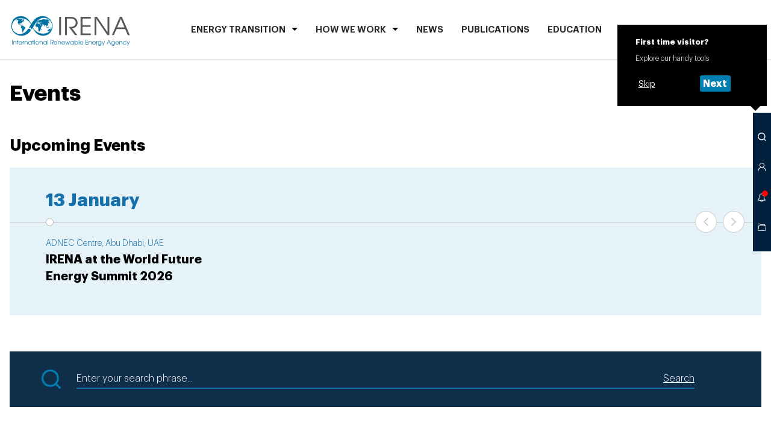

--- FILE ---
content_type: text/html; charset=utf-8
request_url: https://www.irena.org/Events?contentType=be26011c-8b41-4264-8071-a92269c41998&orderBy=Date&tagEnergyTransitions=8004e417-eaf5-4dd5-bb93-9ef91669d555&tagPartnerships=66a39e1a-fb57-40b3-97a7-8e858070fd1f&tagRegions=2a44bf68-b0ac-4d03-ad66-b634de9a6bae
body_size: 11005
content:



<!doctype html>
<html lang="en">
<head>
    



<meta charset="utf-8">
<meta name="viewport" content="width=device-width, initial-scale=1, viewport-fit=cover">

<title>Events</title>
<meta property="og:title" content="Events">

    <meta name="logo" href="/-/media/Examples/Irena/Images/Navigation/IRENA_logo.svg" />


<link rel="manifest" href="/assets/static/site.webmanifest">
<link rel="mask-icon" href="/assets/static/safari-pinned-tab.svg" color="#dd082b">
<meta name="msapplication-TileColor" content="#ffffff">
<meta name="theme-color" content="#ffffff">
<meta name="msapplication-config" content="/assets/static/browserconfig.json" />

<script>(function(w,d,s,l,i){w[l]=w[l]||[];w[l].push({'gtm.start':
new Date().getTime(),event:'gtm.js'});var f=d.getElementsByTagName(s)[0],
j=d.createElement(s),dl=l!='dataLayer'?'&l='+l:'';j.async=true;j.src=
'https://www.googletagmanager.com/gtm.js?id='+i+dl;f.parentNode.insertBefore(j,f);
})(window,document,'script','dataLayer','GTM-PR8BPS9');</script>


<link rel="preload" href="/assets/fonts/Graphik/Graphik-Light.woff2" as="font" crossorigin="anonymous" />
<link rel="preload" href="/assets/fonts/Graphik/Graphik-Semibold.woff2" as="font" crossorigin="anonymous" />
<link rel="preload" href="/assets/fonts/Graphik/Graphik-Bold.woff2" as="font" crossorigin="anonymous" />

<link rel="stylesheet" href="/assets/styles/default.css?v=72775728">
<link rel="stylesheet" href="/assets/styles/print.css?v=72775728" media="print">





<script>
    var IR_APP_CFG = {
        global: {
            errorMsg: 'An error occurred. Try again later.'
        },
        partials: {
            search: '/_partials/toolbar-search?partial=1',
            member: '/_partials/choose-platform?partial=1',
            notifications: '/_partials/toolbar-notification?partial=1',
            clipboard: '/_partials/toolbar-clipboard?partial=1'
        },
        modules: {
            Clipboard: {
                maxToolbarVisibleItems: 20,
                maxUnloggedStoredItems: 20,
                maxMsg: 'You have reached the maximum of 20 items in your Clipboard.',
                apiUrl: '/iapi/clipboardstorage/items',
                serverError: 'An error occurred. Try again later.'
            },
            Sharing: {
                apiUrl: '/iapi/clipboardstorage',
                serverError: 'An error occurred. Try again later.'
            },
            LoginForm: {
                apiClipboardUrl: '/iapi/clipboardstorage',
                serverError: 'An error occurred. Try again later.'
            },
            TextTools: {
                options: [
                    {
                        label: 'Share via Twitter',
                        icon: 'twitter'
                    }, {
                        label: 'Copy',
                        icon: 'copy'
                    }
                ]
            },
            Toolbar: {
                onboardingCookieName: 'ir_onboarding_show'
            },
            Notifications: {
                apiUrl: '/iapi/notificationsapi',
                buforTime: 900000
            },
            ProcurementList: {
                errorMsg: 'An error occurred. Try again later.'
            },
            BlogEvent: {
                time: 60
            }
        }
    };
</script>



</head>
<body class=" ">
    
<noscript><iframe src="https://www.googletagmanager.com/ns.html?id=GTM-PR8BPS9"
height="0" width="0" style="display:none;visibility:hidden"></iframe></noscript>
    <!-- Header #START -->
    





<header class="m-Header " data-jsmodule="Header">
    <div class="l-wrapper">
        <nav class="m-Header__nav">
            <a class="m-Header__logo" href="/">
<img src="/-/media/Examples/Irena/Images/Navigation/IRENA_logo.svg?la=en&amp;hash=C68751AAB97C5A6B6714D109A3BAC560" alt="" />            </a>
            <ul class="m-Header__list" data-header-list="">
    <li class="" data-header-listitem="">
        <button class="m-Header__navItem" data-header-button="">ENERGY TRANSITION</button>
        <div class="m-Header__submenu" data-header-submenu="">
            <button class="m-Header__close" data-header-close="">
                <span class="icon" aria-hidden="true">
                    <svg><use xlink:href="/assets/icons/toolbar.svg#toolbar-close" /></svg>
                </span>
            </button>
            <div class="l-wrapper">

                <div class="Heading Heading--border m-Header__heading">
                    <h2 class="Heading__text ">
                        ENERGY TRANSITION
                    </h2>
                </div>

                <ul class="m-Header__sublist ">
                            <li>
<a href="/Energy-Transition/Outlook" class="m-Header__sublink" >Outlook</a>                            </li>
                            <li>
<a href="/Energy-Transition/Partnerships" class="m-Header__sublink" >Partnerships</a>                            </li>
                            <li>
<a href="/Energy-Transition/Policy" class="m-Header__sublink" >Policy</a>                            </li>
                            <li>
<a href="/Energy-Transition/Technology" class="m-Header__sublink" >Technology</a>                            </li>
                            <li>
<a href="/Energy-Transition/Socio-economic-impact" class="m-Header__sublink" title="Scio-economic impact" >Socio-economic impact</a>                            </li>
                            <li>
<a href="/Energy-Transition/Country-engagement" class="m-Header__sublink" >Country engagement</a>                            </li>
                            <li>
<a href="/Energy-Transition/Project-Facilitation" class="m-Header__sublink" >Project Facilitation</a>                            </li>
                            <li>
<a href="/Energy-Transition/Planning" class="m-Header__sublink" >Planning</a>                            </li>
                            <li>
<a href="/Energy-Transition/Innovation" class="m-Header__sublink" >Innovation</a>                            </li>
                            <li>
<a href="/Energy-Transition/Finance-and-investment" class="m-Header__sublink" title="Finance &amp; Investment" >Finance &amp; Investment</a>                            </li>
                </ul>
            </div>
        </div>
    </li>
    <li class="" data-header-listitem="">
        <button class="m-Header__navItem" data-header-button="">HOW WE WORK</button>
        <div class="m-Header__submenu" data-header-submenu="">
            <button class="m-Header__close" data-header-close="">
                <span class="icon" aria-hidden="true">
                    <svg><use xlink:href="/assets/icons/toolbar.svg#toolbar-close" /></svg>
                </span>
            </button>
            <div class="l-wrapper">
                <div class="Heading Heading--border m-Header__heading">
                    <h2 class="Heading__text ">
                        HOW WE WORK
                    </h2>
                </div>

                <div class="m-Header__subsections">
    <div class="m-Header__subsection ">
    <h3 class="m-Header__subheading">Country focus</h3>
    <div class="m-Header__search">
        <div class="c-CountrySearch  c-CountrySearch--simple" data-jscomponent="CountrySearch" data-api="/iapi/countrysearch/AllCountries?countriesFolder=33dc8860-6590-4f57-9c88-da215c93eee6" data-variant="country">
            <div class="c-CountrySearch__wrapper">
                <form action="/iapi/countrysearch/link" class="c-CountrySearch__form" data-countrysearch-form="">
                    <div class="c-CountrySearch__selects">
                        <div class="Select Select--autocomplete">
                            <div class="Select__container">
                                <div class="select show-on-desktop" data-select-country="select">
                                    <div class="select__wrapper">
                                        <div class="select__button">
                                            <input name="country" data-select-country="input" type="text" placeholder="Search" class="select__placeholder" autocomplete="off"/>
                                            
                                                <button type="submit" class="c-CountrySearch__btn show-on-desktop">
                                                    <span class="select__search" data-select-country="arrow" role="button"></span>
                                                </button>
                                            
                                            <span class="select__arrow" data-select-country="arrow" role="button"></span>
                                        </div>
                                        <div class="select__list" data-select-country="results"></div>
                                    </div>
                                </div>
                            </div>
                        </div>
                    </div>
                    <input type="hidden" name="regionID" data-js="CountrySearchRegionID"/>
                    <input type="hidden" name="countryID" data-js="CountrySearchCountryID"/>
                </form>
            </div>
        </div>
    </div>
    </div>
    <div class="m-Header__subsection m-Header__subsection--wide">
    <h3 class="m-Header__subheading">Regional focus</h3>
    <ul class="m-Header__columnlist">
                <li>
<a href="/How-we-work/Africa" class="m-Header__simplelink" title="Africa" >Africa</a>                </li>
                <li>
<a href="/How-we-work/Asia-and-Pacific" class="m-Header__simplelink" title="Asia &amp; Pacific" >Asia &amp; Pacific</a>                </li>
                <li>
<a href="/How-we-work/Europe" class="m-Header__simplelink" title="Europe" >Europe</a>                </li>
                <li>
<a href="/How-we-work/Latin-America-and-Caribbean" class="m-Header__simplelink" title="Latin America and the Caribbean" >Latin America and the Caribbean</a>                </li>
                <li>
<a href="/How-we-work/Middle-East-and-North-Africa" class="m-Header__simplelink" title="Middle East &amp; North Africa" >Middle East &amp; North Africa</a>                </li>
                <li>
<a href="/How-we-work/North-America" class="m-Header__simplelink" title="North America" >North America</a>                </li>
    </ul>
    </div>
    <div class="m-Header__subsection ">
<a href="/How-we-work/Collaborative-frameworks" class="m-Header__sublink" title="Collaborative frameworks" >Collaborative frameworks</a>    </div>
                </div>
            </div>
        </div>
    </li>
    <li data-header-listitem="">
<a href="/News" class="m-Header__navItem" >News</a>    </li>
    <li data-header-listitem="">
<a href="/Publications" class="m-Header__navItem" title="PUBLICATIONS" >PUBLICATIONS</a>    </li>
    <li data-header-listitem="">
<a href="/Education" class="m-Header__navItem" >Education</a>    </li>
    <li data-header-listitem="">
<a href="/Data" class="m-Header__navItem" title="Data" >Data</a>    </li>
    <li data-header-listitem="">
<a href="/Events?orderBy=Date" class="m-Header__navItem" >Events</a>    </li>
    <li class="" data-header-listitem="">
        <button class="m-Header__navItem" data-header-button="">ABOUT</button>
        <div class="m-Header__submenu" data-header-submenu="">
            <button class="m-Header__close" data-header-close="">
                <span class="icon" aria-hidden="true">
                    <svg><use xlink:href="/assets/icons/toolbar.svg#toolbar-close" /></svg>
                </span>
            </button>
            <div class="l-wrapper">

                <div class="Heading Heading--border m-Header__heading">
                    <h2 class="Heading__text ">
                        ABOUT
                    </h2>
                </div>

                <ul class="m-Header__sublist m-Header__sublist--4columns">
                            <li>
<a href="/About" class="m-Header__sublink" >About IRENA</a>                            </li>
                            <li>
<a href="/About/Membership" class="m-Header__sublink" >Membership</a>                            </li>
                            <li>
<a href="/Director-General" class="m-Header__sublink" title="Director General" >Director-General</a>                            </li>
                            <li>
<a href="/About/Procurement?status=All&amp;orderBy=DeadlineDate" class="m-Header__sublink" title="Procurement" >Procurement</a>                            </li>
                            <li>
<a href="/About/Vision-and-mission" class="m-Header__sublink" title="Vision and Mission" >Vision &amp; Mission</a>                            </li>
                            <li>
<a href="/About/Official-documents?orderBy=Date" class="m-Header__sublink" >Official documents</a>                            </li>
                            <li>
<a href="/About/Senior-Management" class="m-Header__sublink" >Senior Management</a>                            </li>
                            <li>
<a href="/About/Employment" class="m-Header__sublink" title="Work with IRENA" >Working at IRENA</a>                            </li>
                </ul>
            </div>
        </div>
    </li>
            </ul>
        </nav>
    </div>
    


</header>












    <!-- Header #END -->

    <main id="main">
        <aside id="asideToolbar">
            

<!-- Toolbar #START -->
<div class="m-Toolbar  " data-jsmodule="Toolbar">
        <div class="m-Toolbar__tooltip m-Toolbar__tooltip--start-info " data-toolbar-tooltip="visitorInfo">
            <strong>First time visitor?</strong>
            Explore our handy tools
            <div class="m-Toolbar__button-cont" data-js="visitorNagigationSteps">
                <button class="c-Button c-Button--simple c-Button--small" data-jscomponent="Button" data-js="visitorSkip">
                    <span class="c-Button__label">Skip</span>
                </button>
                <button class="c-Button c-Button--small" data-jscomponent="Button" data-js="visitorNext" data-show-tooltip="search">
                    <span class="c-Button__label">Next</span>
                </button>
            </div>
        </div>
    <ul class="m-Toolbar__list">
        <li class="m-Toolbar__li-menu">
            <button title="Open menu" data-toolbar-button="menu" class="m-Toolbar__button m-Toolbar__button--menu">
                <span aria-hidden="true"></span>
            </button>
        </li>
            <li>
                <button title="Search" data-toolbar-button="search" class="m-Toolbar__button">
                    <span class="icon" aria-hidden="true">
                        <svg><use xlink:href="/assets/icons/toolbar.svg#toolbar-magnifier"></use></svg>
                    </span>
                </button>
                <div class="m-Toolbar__tooltip m-Toolbar__tooltip--search" data-toolbar-tooltip="search">
                    <strong>Search</strong>
                    Look for information across IRENA.org
                    <div class="m-Toolbar__button-cont" data-js="visitorNagigationSteps">
                        <button class="c-Button c-Button--simple c-Button--small" data-jscomponent="Button" data-js="visitorSkip">
                            <span class="c-Button__label">Skip</span>
                        </button>
                        <button class="c-Button c-Button--small" data-jscomponent="Button" data-js="visitorNext" data-show-tooltip="member">
                            <span class="c-Button__label">Next</span>
                        </button>
                    </div>
                </div>
                <div class="m-Toolbar__layer m-Toolbar__layer--search" data-toolbar-layer="search">
                    <button class="m-Toolbar__close" data-toolbar-close="search">
                        <span class="icon" aria-hidden="true">
                            <svg><use xlink:href="/assets/icons/toolbar.svg#toolbar-close"></use></svg>
                        </span>
                    </button>
                    <div class="m-Toolbar__container" data-toolbar-container="search">
                        <!-- Content will be loaded as a partial from CMS -->
                    </div>
                    <!-- Loader #START -->
                    <div class="c-Loader is--hide" data-jscomponent="Loader">
                        <div class="lds-ring">
                            <div></div>
                            <div></div>
                            <div></div>
                            <div></div>
                        </div>
                    </div>
                    <!-- Loader #END -->
                </div>
            </li>
                    <li>
                <button title="Access IRENA platforms" data-toolbar-button="member" class="m-Toolbar__button" data-partial="membersection">
                    <span class="icon" aria-hidden="true">
                        <span class="icon" aria-hidden="true">
                            <svg><use xlink:href="/assets/icons/toolbar.svg#toolbar-person"></use></svg>
                        </span>
                    </span>
                </button>
                <div class="m-Toolbar__tooltip m-Toolbar__tooltip--member" data-toolbar-tooltip="member">
                    <strong>REmember</strong>
                    Log in to the Member section
                    <div class="m-Toolbar__button-cont" data-js="visitorNagigationSteps">
                        <button class="c-Button c-Button--simple c-Button--small" data-jscomponent="Button" data-js="visitorSkip">
                            <span class="c-Button__label">Skip</span>
                        </button>
                        <button class="c-Button c-Button--small" data-jscomponent="Button" data-js="visitorNext" data-show-tooltip="notifications">
                            <span class="c-Button__label">Next</span>
                        </button>
                    </div>
                </div>
                <div class="m-Toolbar__layer m-Toolbar__layer--member" data-toolbar-layer="member">
                    <button class="m-Toolbar__close" data-toolbar-close="member">
                        <span class="icon" aria-hidden="true">
                            <svg><use xlink:href="/assets/icons/toolbar.svg#toolbar-close"></use></svg>
                        </span>
                    </button>
                    <div class="m-Toolbar__container" data-toolbar-container="member" data-js-partial="partial-content">
                        <!-- Content will be loaded as a partial from CMS -->
                    </div>
                    <!-- Loader #START -->
                    <div class="c-Loader is--hide" data-jscomponent="Loader">
                        <div class="lds-ring">
                            <div></div>
                            <div></div>
                            <div></div>
                            <div></div>
                        </div>
                    </div>
                    <!-- Loader #END -->
                </div>
            </li>
                    <li>
                <button title="Your notifications" data-toolbar-button="notifications" class="m-Toolbar__button is--selected"
                        data-api="/iapi/notificationsapi">

                    <span class="icon" aria-hidden="true">
                        <svg><use xlink:href="/assets/icons/toolbar.svg#toolbar-bell"></use></svg>
                    </span>
                </button>
                <div class="m-Toolbar__tooltip m-Toolbar__tooltip--notifications" data-toolbar-tooltip="notifications">
                    <strong>Up to date with IRENA</strong>
                    Get informed about news and updates relevant to your area of interests
                    <div class="m-Toolbar__button-cont" data-js="visitorNagigationSteps">
                        <button class="c-Button c-Button--simple c-Button--small" data-jscomponent="Button" data-js="visitorSkip">
                            <span class="c-Button__label">Skip</span>
                        </button>
                        <button class="c-Button c-Button--small" data-jscomponent="Button" data-js="visitorNext" data-show-tooltip="clipboard">
                            <span class="c-Button__label">Next</span>
                        </button>
                    </div>
                </div>
                <div class="m-Toolbar__layer m-Toolbar__layer--notifications" data-toolbar-layer="notifications">
                    <button class="m-Toolbar__close" data-toolbar-close="notifications">
                        <span class="icon" aria-hidden="true">
                            <svg><use xlink:href="/assets/icons/toolbar.svg#toolbar-close"></use></svg>
                        </span>
                    </button>
                    <div class="m-Toolbar__container" data-toolbar-container="notifications">
                        <!-- Content will be loaded as a partial from CMS -->
                    </div>
                    <!-- Loader #START -->
                    <div class="c-Loader is--hide" data-jscomponent="Loader">
                        <div class="lds-ring">
                            <div></div>
                            <div></div>
                            <div></div>
                            <div></div>
                        </div>
                    </div>
                    <!-- Loader #END -->
                </div>
            </li>
                    <li>
                <button title="Go to clipboard" data-toolbar-button="clipboard" class="m-Toolbar__button">
                    <span class="icon" aria-hidden="true">
                        <svg><use xlink:href="/assets/icons/toolbar.svg#toolbar-folder"></use></svg>
                    </span>
                </button>
                <div class="m-Toolbar__tooltip m-Toolbar__tooltip--clipboard" data-toolbar-tooltip="clipboard">
                    <strong>Clipboard</strong>
                    Here you can find interests items you have saved by exploring IRENA.org
                    <div class="m-Toolbar__button-cont" data-js="visitorNagigationSteps">
                        <button class="c-Button c-Button--small" data-jscomponent="Button" data-js="visitorSkip">
                            <span class="c-Button__label">Close</span>
                        </button>
                    </div>
                </div>
                <div class="m-Toolbar__layer m-Toolbar__layer--clipboard" data-toolbar-layer="clipboard">
                    <button class="m-Toolbar__close" data-toolbar-close="clipboard">
                        <span class="icon" aria-hidden="true">
                            <svg><use xlink:href="/assets/icons/toolbar.svg#toolbar-close"></use></svg>
                        </span>
                    </button>
                    <div class="m-Toolbar__container" data-toolbar-container="clipboard">
                        <!-- Content will be loaded as a partial from CMS -->
                    </div>
                    <!-- Loader #START -->
                    <div class="c-Loader is--hide" data-jscomponent="Loader">
                        <div class="lds-ring">
                            <div></div>
                            <div></div>
                            <div></div>
                            <div></div>
                        </div>
                    </div>
                    <!-- Loader #END -->
                </div>
            </li>
    </ul>
</div>

        </aside>
<!-- Breaking News Section Start -->
<!-- Breaking News Section End -->

        

<section id="m315ae3b0cb404cb0b21fef9a105cbabb" class="l-section l-section--container ">
    <div class="l-section__placeholder">



    <div class="m-Breadcrumbs  resetMarginBottom">
            <div class="c-Breadcrumbs">
        <nav class="c-Breadcrumbs__wrapper" aria-label="Navigation path">
            <ol class="c-Breadcrumbs__list" itemscope="itemscope" itemtype="https://schema.org/BreadcrumbList">
                        <li itemprop="itemListElement" itemscope="itemscope" itemtype="https://schema.org/ListItem">
                                    <a class="c-Breadcrumbs__link" itemprop="item" href="/">
                                        <span itemprop="name">Home</span></a>
                                    <meta itemprop="position" content="1"/>
                                    <span class="c-Breadcrumbs__separator">></span>
                        </li>
                        <li itemprop="itemListElement" itemscope="itemscope" itemtype="https://schema.org/ListItem">
                                    <span class="c-Breadcrumbs__text" itemprop="name">Events</span>
                                    <meta itemprop="position" content="2"/>
                        </li>
            </ol>
        </nav>
    </div>

    </div>




<div class="Heading Heading--mobileMarginTop" id="m5b5a4dbddfe742abbfb4b819a687c238">
<h1 class="Heading__text">
Events
</h1>

</div>


<div class="Heading resetMarginBottom" id="me5dc8d305b404bdf8884032f0e28c1f2">
<h2 class="Heading__text">
Upcoming Events
</h2>

</div>


<div class="m-Timeline colorBg--4" data-jsmodule="Timeline" data-timeline-eventsperview="3" data-no-slide-info="There are no upcoming events ...">
    <div class="m-Timeline__container">
        <div class="swiper-container m-Timeline__swiper" data-timeline-swiper="">
            <div class="swiper-wrapper">
                
    <div class="swiper-slide m-Timeline__slide">
        <time class="m-Timeline__date" datetime="2026-01-13">13 January</time>
        <a href="/Events/2026/Jan/IRENA-at-the-World-Future-Energy-Summit-2026" class="m-Timeline__type">ADNEC Centre, Abu Dhabi, UAE</a>
        <a href="/Events/2026/Jan/IRENA-at-the-World-Future-Energy-Summit-2026" class="m-Timeline__title">
            <div class="Heading Heading--noMargin">
                <h3 class="Heading__text ">
                    IRENA at the World Future Energy Summit 2026
                </h3>
            </div>
        </a>
    </div>


            </div>
        </div>
        <div class="m-Timeline__buttons">
            <button class="icon icon--swiper swiper-button-prev">
                <svg>
                    <use xlink:href="/assets/icons/arrows.svg#arrows-swiper"/>
                </svg>
            </button>
            <button class="icon icon--swiper swiper-button-next">
                <svg>
                    <use xlink:href="/assets/icons/arrows.svg#arrows-swiper"/>
                </svg>
            </button>
        </div>
    </div>
</div>    </div>
</section>

<section id="m284a40e0fe554ca2a9115d6385c55dd1" class="l-section l-section--container ">
    <div class="l-grid__row">
        <div class="l-grid__xxs--4 l-grid__m--12 l-grid__m__offset--0">
            



<!-- Search #START -->
<div class="m-Search " data-jsmodule="Search">
    <div class="c-Search " data-jsmodule="Search">
        <div class="c-Search__wrapper">
            <div class="c-Search__icon">
                <span class="icon" aria-hidden="true">
                    <svg><use xlink:href="/assets/icons/search.svg#search-search" /></svg>
                </span>
            </div>
            <form class="c-Search__form" action="/Events" method="get">
                <input type="search" name="query" id="frm-a73ddf6767994d1f8780ea82cf54327e-query" value="" class="c-Search__input" placeholder="Enter your search phrase...">
                        <input type="hidden" name="contentType" value="be26011c-8b41-4264-8071-a92269c41998" />
        <input type="hidden" name="orderBy" value="Date" />
        <input type="hidden" name="tagEnergyTransitions" value="8004e417-eaf5-4dd5-bb93-9ef91669d555" />
        <input type="hidden" name="tagPartnerships" value="66a39e1a-fb57-40b3-97a7-8e858070fd1f" />
        <input type="hidden" name="tagRegions" value="2a44bf68-b0ac-4d03-ad66-b634de9a6bae" />


                <button type="submit" class="m-Serach__btn">
                    <span class="c-Search__btnLabel">Search</span>
                    <span class="c-Search__btnIcon">
                        <span class="icon" aria-hidden="true">
                            <svg><use xlink:href="/assets/icons/search.svg#search-search" /></svg>
                        </span>
                    </span>
                </button>
            </form>
            <div class="c-Search__blank"></div>
        </div>
    </div>
</div>
<!-- Search #END -->
<!-- SearchResults #START -->
<div class="m-SearchResults" data-jsmodule="SearchResults">
    <div class="l-grid__row">
        <div class="l-grid__xxs--4 l-grid__m--2">

            <!-- SearchFilters #START -->
            <div class="c-SearchFilters c-SearchFilters--border" data-jscomponent="SearchFilters">
                <div class="c-SearchFilters__collapse">
                    <button class="c-SearchFilters__btn-collapse" data-togglecontent-button="">More Filters</button>
                </div>
                <div data-togglecontent-content="" class="c-SearchFilters__collapse-content">
                    <div data-togglecontent-inner="">
                        
                        <a href="/Events" class="c-SearchFilters__reset Link" data-searchfilters-clear="">Clear all</a>

    <div class="c-SearchFilters__group" data-searchfilters-group="">
        <fieldset class="c-SearchFilters__fieldset">
            <legend class="c-SearchFilters__legend">
                Events
            </legend>
    <a href="/Events?contentType=eaacd11f-5a53-4724-b67f-c687f9be0af2&amp;orderBy=Date&amp;tagEnergyTransitions=8004e417-eaf5-4dd5-bb93-9ef91669d555&amp;tagPartnerships=66a39e1a-fb57-40b3-97a7-8e858070fd1f&amp;tagRegions=2a44bf68-b0ac-4d03-ad66-b634de9a6bae" class="c-SearchFilters__label  c-SearchFilters__element is--hide ">Conference</a>
    <a href="/Events?contentType=aa6db1b0-92c8-4a6b-874f-d1c8ba0218b2&amp;orderBy=Date&amp;tagEnergyTransitions=8004e417-eaf5-4dd5-bb93-9ef91669d555&amp;tagPartnerships=66a39e1a-fb57-40b3-97a7-8e858070fd1f&amp;tagRegions=2a44bf68-b0ac-4d03-ad66-b634de9a6bae" class="c-SearchFilters__label  c-SearchFilters__element is--hide ">Governing body meeting</a>
    <a href="/Events?contentType=b798ee00-0e7c-4a23-88c0-4f00994f5534&amp;orderBy=Date&amp;tagEnergyTransitions=8004e417-eaf5-4dd5-bb93-9ef91669d555&amp;tagPartnerships=66a39e1a-fb57-40b3-97a7-8e858070fd1f&amp;tagRegions=2a44bf68-b0ac-4d03-ad66-b634de9a6bae" class="c-SearchFilters__label  c-SearchFilters__element is--hide ">Publication launch</a>
    <a href="/Events?contentType=c9572c44-691c-4816-a221-67a64f9dc7d1&amp;orderBy=Date&amp;tagEnergyTransitions=8004e417-eaf5-4dd5-bb93-9ef91669d555&amp;tagPartnerships=66a39e1a-fb57-40b3-97a7-8e858070fd1f&amp;tagRegions=2a44bf68-b0ac-4d03-ad66-b634de9a6bae" class="c-SearchFilters__label  c-SearchFilters__element is--hide ">Steering and Advisory Group meeting</a>
    <a href="/Events?contentType=c56dea59-19b4-46c5-b1ab-c3a1e467a56c&amp;orderBy=Date&amp;tagEnergyTransitions=8004e417-eaf5-4dd5-bb93-9ef91669d555&amp;tagPartnerships=66a39e1a-fb57-40b3-97a7-8e858070fd1f&amp;tagRegions=2a44bf68-b0ac-4d03-ad66-b634de9a6bae" class="c-SearchFilters__label  c-SearchFilters__element is--hide ">Training</a>
    <a href="/Events?contentType=d93a493b-8b26-4127-a313-1067a67b94c5&amp;orderBy=Date&amp;tagEnergyTransitions=8004e417-eaf5-4dd5-bb93-9ef91669d555&amp;tagPartnerships=66a39e1a-fb57-40b3-97a7-8e858070fd1f&amp;tagRegions=2a44bf68-b0ac-4d03-ad66-b634de9a6bae" class="c-SearchFilters__label  c-SearchFilters__element is--hide ">Webinar</a>
    <a href="/Events?contentType=6e797054-70b5-42f5-a6d5-f1ce1ff30fb9&amp;orderBy=Date&amp;tagEnergyTransitions=8004e417-eaf5-4dd5-bb93-9ef91669d555&amp;tagPartnerships=66a39e1a-fb57-40b3-97a7-8e858070fd1f&amp;tagRegions=2a44bf68-b0ac-4d03-ad66-b634de9a6bae" class="c-SearchFilters__label  c-SearchFilters__element is--hide ">Workshop</a>
        </fieldset>

        <button class="c-SearchFilters__more Link">more</button>
    </div>

    <div class="c-SearchFilters__group" data-searchfilters-group="">
        <fieldset class="c-SearchFilters__fieldset">
            <legend class="c-SearchFilters__legend">
                Energy Transition Hub
            </legend>
    <a href="/Events?contentType=be26011c-8b41-4264-8071-a92269c41998&amp;orderBy=Date&amp;tagPartnerships=66a39e1a-fb57-40b3-97a7-8e858070fd1f&amp;tagRegions=2a44bf68-b0ac-4d03-ad66-b634de9a6bae" class="c-SearchFilters__label  c-SearchFilters__element is--hide is--active ">Costs</a>
        </fieldset>

        <button class="c-SearchFilters__more Link">more</button>
    </div>
    <div class="c-SearchFilters__group" data-searchfilters-group="">
        <fieldset class="c-SearchFilters__fieldset">
            <legend class="c-SearchFilters__legend">
                Costs
            </legend>
    <a href="/Events?contentType=be26011c-8b41-4264-8071-a92269c41998&amp;orderBy=Date&amp;tagPartnerships=66a39e1a-fb57-40b3-97a7-8e858070fd1f&amp;tagRegions=2a44bf68-b0ac-4d03-ad66-b634de9a6bae&amp;tagEnergyTransitions=bc2ba12c-8d32-4025-9a2d-5c36edb92901" class="c-SearchFilters__label  c-SearchFilters__element is--hide is--active ">Stationary Applications Costs</a>
        </fieldset>

        <button class="c-SearchFilters__more Link">more</button>
    </div>
    <div class="c-SearchFilters__group" data-searchfilters-group="">
        <fieldset class="c-SearchFilters__fieldset">
            <legend class="c-SearchFilters__legend">
                Country Engagements
            </legend>
    <a href="/Events?contentType=be26011c-8b41-4264-8071-a92269c41998&amp;orderBy=Date&amp;tagEnergyTransitions=8004e417-eaf5-4dd5-bb93-9ef91669d555&amp;tagPartnerships=66a39e1a-fb57-40b3-97a7-8e858070fd1f&amp;tagRegions=2a44bf68-b0ac-4d03-ad66-b634de9a6bae&amp;tagCountryEngagements=5506a0fa-9297-4258-bc13-42f97231bed6" class="c-SearchFilters__label  c-SearchFilters__element is--hide ">Climate Action</a>
    <a href="/Events?contentType=be26011c-8b41-4264-8071-a92269c41998&amp;orderBy=Date&amp;tagEnergyTransitions=8004e417-eaf5-4dd5-bb93-9ef91669d555&amp;tagPartnerships=66a39e1a-fb57-40b3-97a7-8e858070fd1f&amp;tagRegions=2a44bf68-b0ac-4d03-ad66-b634de9a6bae&amp;tagCountryEngagements=03b7eef8-1b90-4a84-8a16-d0f1fb919cdd" class="c-SearchFilters__label  c-SearchFilters__element is--hide ">Collaborative Frameworks</a>
    <a href="/Events?contentType=be26011c-8b41-4264-8071-a92269c41998&amp;orderBy=Date&amp;tagEnergyTransitions=8004e417-eaf5-4dd5-bb93-9ef91669d555&amp;tagPartnerships=66a39e1a-fb57-40b3-97a7-8e858070fd1f&amp;tagRegions=2a44bf68-b0ac-4d03-ad66-b634de9a6bae&amp;tagCountryEngagements=07c97891-b2f8-4ecb-9f42-f8badb163de0" class="c-SearchFilters__label  c-SearchFilters__element is--hide ">Long-term Energy Scenarios Network (LTES Network)</a>
    <a href="/Events?contentType=be26011c-8b41-4264-8071-a92269c41998&amp;orderBy=Date&amp;tagEnergyTransitions=8004e417-eaf5-4dd5-bb93-9ef91669d555&amp;tagPartnerships=66a39e1a-fb57-40b3-97a7-8e858070fd1f&amp;tagRegions=2a44bf68-b0ac-4d03-ad66-b634de9a6bae&amp;tagCountryEngagements=2b6400a1-60a0-4d5a-81ff-748b6ede8b89" class="c-SearchFilters__label  c-SearchFilters__element is--hide ">Renewable Energy Roadmap (ReMap)</a>
    <a href="/Events?contentType=be26011c-8b41-4264-8071-a92269c41998&amp;orderBy=Date&amp;tagEnergyTransitions=8004e417-eaf5-4dd5-bb93-9ef91669d555&amp;tagPartnerships=66a39e1a-fb57-40b3-97a7-8e858070fd1f&amp;tagRegions=2a44bf68-b0ac-4d03-ad66-b634de9a6bae&amp;tagCountryEngagements=ee10d3c3-e211-4cc5-a50d-11859455ba7f" class="c-SearchFilters__label  c-SearchFilters__element is--hide ">Renewable potential assessment </a>
    <a href="/Events?contentType=be26011c-8b41-4264-8071-a92269c41998&amp;orderBy=Date&amp;tagEnergyTransitions=8004e417-eaf5-4dd5-bb93-9ef91669d555&amp;tagPartnerships=66a39e1a-fb57-40b3-97a7-8e858070fd1f&amp;tagRegions=2a44bf68-b0ac-4d03-ad66-b634de9a6bae&amp;tagCountryEngagements=61b2db15-5ed3-47c3-9359-24fc4f7ece72" class="c-SearchFilters__label  c-SearchFilters__element is--hide ">Renewables Readiness Assessment (RRA)</a>
        </fieldset>

        <button class="c-SearchFilters__more Link">more</button>
    </div>
    <div class="c-SearchFilters__group" data-searchfilters-group="">
        <fieldset class="c-SearchFilters__fieldset">
            <legend class="c-SearchFilters__legend">
                Partnerships
            </legend>
    <a href="/Events?contentType=be26011c-8b41-4264-8071-a92269c41998&amp;orderBy=Date&amp;tagEnergyTransitions=8004e417-eaf5-4dd5-bb93-9ef91669d555&amp;tagRegions=2a44bf68-b0ac-4d03-ad66-b634de9a6bae" class="c-SearchFilters__label  c-SearchFilters__element is--hide is--active ">Global Geothermal Alliance</a>
        </fieldset>

        <button class="c-SearchFilters__more Link">more</button>
    </div>
    <div class="c-SearchFilters__group" data-searchfilters-group="">
        <fieldset class="c-SearchFilters__fieldset">
            <legend class="c-SearchFilters__legend">
                Regions
            </legend>
    <a href="/Events?contentType=be26011c-8b41-4264-8071-a92269c41998&amp;orderBy=Date&amp;tagEnergyTransitions=8004e417-eaf5-4dd5-bb93-9ef91669d555&amp;tagPartnerships=66a39e1a-fb57-40b3-97a7-8e858070fd1f" class="c-SearchFilters__label  c-SearchFilters__element is--hide is--active ">North America</a>
        </fieldset>

        <button class="c-SearchFilters__more Link">more</button>
    </div>
    <div class="c-SearchFilters__group" data-searchfilters-group="">
        <fieldset class="c-SearchFilters__fieldset">
            <legend class="c-SearchFilters__legend">
                Data and Statistics
            </legend>
    <a href="/Events?contentType=be26011c-8b41-4264-8071-a92269c41998&amp;orderBy=Date&amp;tagEnergyTransitions=8004e417-eaf5-4dd5-bb93-9ef91669d555&amp;tagPartnerships=66a39e1a-fb57-40b3-97a7-8e858070fd1f&amp;tagRegions=2a44bf68-b0ac-4d03-ad66-b634de9a6bae&amp;tagDataStatistics=635f25c0-60dc-43b4-9dbe-d221147907b2" class="c-SearchFilters__label  c-SearchFilters__element is--hide ">Dashboard</a>
    <a href="/Events?contentType=be26011c-8b41-4264-8071-a92269c41998&amp;orderBy=Date&amp;tagEnergyTransitions=8004e417-eaf5-4dd5-bb93-9ef91669d555&amp;tagPartnerships=66a39e1a-fb57-40b3-97a7-8e858070fd1f&amp;tagRegions=2a44bf68-b0ac-4d03-ad66-b634de9a6bae&amp;tagDataStatistics=7f566c47-e46b-414c-9d41-20c5c7a7d54d" class="c-SearchFilters__label  c-SearchFilters__element is--hide ">Data</a>
    <a href="/Events?contentType=be26011c-8b41-4264-8071-a92269c41998&amp;orderBy=Date&amp;tagEnergyTransitions=8004e417-eaf5-4dd5-bb93-9ef91669d555&amp;tagPartnerships=66a39e1a-fb57-40b3-97a7-8e858070fd1f&amp;tagRegions=2a44bf68-b0ac-4d03-ad66-b634de9a6bae&amp;tagDataStatistics=9eb2301d-ebb1-4443-b8ad-0d9cb48b5344" class="c-SearchFilters__label  c-SearchFilters__element is--hide ">Statistics</a>
        </fieldset>

        <button class="c-SearchFilters__more Link">more</button>
    </div>
    <div class="c-SearchFilters__group">
        <label class="c-SearchFilters__legend" for="searchfilters-country">Countries</label>
        <div class="c-SearchFilters__search">
            <input class="c-SearchFilters__element" type="text" id="searchfilters-country" name="searchfilters-country"
                   placeholder="Select country"
                   data-no-results="Country not found"
                   data-searchfilters-countries="{&quot;selectedCountry&quot;:null,&quot;items&quot;:[{&quot;id&quot;:&quot;d70ae1f6-39a8-4b6a-8f95-e17033770bb5&quot;,&quot;label&quot;:&quot;Canada&quot;,&quot;url&quot;:&quot;/Events?contentType=be26011c-8b41-4264-8071-a92269c41998&amp;orderBy=Date&amp;tagEnergyTransitions=8004e417-eaf5-4dd5-bb93-9ef91669d555&amp;tagPartnerships=66a39e1a-fb57-40b3-97a7-8e858070fd1f&amp;tagRegions=2a44bf68-b0ac-4d03-ad66-b634de9a6bae&amp;tagCountries=d70ae1f6-39a8-4b6a-8f95-e17033770bb5&quot;},{&quot;id&quot;:&quot;3355d7fe-9543-4c4b-8b1f-fcbfa2e79fa0&quot;,&quot;label&quot;:&quot;Mexico&quot;,&quot;url&quot;:&quot;/Events?contentType=be26011c-8b41-4264-8071-a92269c41998&amp;orderBy=Date&amp;tagEnergyTransitions=8004e417-eaf5-4dd5-bb93-9ef91669d555&amp;tagPartnerships=66a39e1a-fb57-40b3-97a7-8e858070fd1f&amp;tagRegions=2a44bf68-b0ac-4d03-ad66-b634de9a6bae&amp;tagCountries=3355d7fe-9543-4c4b-8b1f-fcbfa2e79fa0&quot;},{&quot;id&quot;:&quot;73629bcd-2d26-4d50-9aba-05444bf7250f&quot;,&quot;label&quot;:&quot;United States of America&quot;,&quot;url&quot;:&quot;/Events?contentType=be26011c-8b41-4264-8071-a92269c41998&amp;orderBy=Date&amp;tagEnergyTransitions=8004e417-eaf5-4dd5-bb93-9ef91669d555&amp;tagPartnerships=66a39e1a-fb57-40b3-97a7-8e858070fd1f&amp;tagRegions=2a44bf68-b0ac-4d03-ad66-b634de9a6bae&amp;tagCountries=73629bcd-2d26-4d50-9aba-05444bf7250f&quot;}]}">

            <button class="icon">
                <svg><use xlink:href="/assets/icons/search.svg#search-search" /></svg>
            </button>

        </div>

    </div>

                    </div>
                </div>
            </div>
            <!-- SearchFilters #END -->
        </div>
        <div class="l-grid__xxs--4 l-grid__m--9 l-grid__m__offset--1">
            <div class="m-SearchResults__sorting">

                <!-- Filters #START -->
                <div class="c-Filters " data-jscomponent="Filters">
                    <div class="c-Filters__info">
                        <span>
                            Active filters:
                        </span>
                        <span>
                            4
                        </span>
                    </div>

                    <div class="c-Filters__sort">
                        <span class="c-Filters__sortlabel">
                            Sort:
                        </span>
                        <ul class="c-Filters__sortlist">
                            <li>
                                <a href="/Events?contentType=be26011c-8b41-4264-8071-a92269c41998&amp;orderBy=Relevance&amp;tagEnergyTransitions=8004e417-eaf5-4dd5-bb93-9ef91669d555&amp;tagPartnerships=66a39e1a-fb57-40b3-97a7-8e858070fd1f&amp;tagRegions=2a44bf68-b0ac-4d03-ad66-b634de9a6bae" class="c-Filters__sortbutton ">Relevance</a>
                            </li>
                            <li>
                                <a href="/Events?contentType=be26011c-8b41-4264-8071-a92269c41998&amp;orderBy=Date&amp;tagEnergyTransitions=8004e417-eaf5-4dd5-bb93-9ef91669d555&amp;tagPartnerships=66a39e1a-fb57-40b3-97a7-8e858070fd1f&amp;tagRegions=2a44bf68-b0ac-4d03-ad66-b634de9a6bae" class="c-Filters__sortbutton is--active">Date</a>
                            </li>
                        </ul>
                    </div>

                </div>
                <!-- Filters #END -->

            </div>

            


<ul class="m-SearchResults__list" data-partial-content="searchResults" data-partial-sum-elems="data-partial-sum-elems">
    


    <ul class="m-SearchResults__list">
        
    </ul>


</ul>



            <div class="m-SearchResults__more">
                <!-- LoadMore #START -->
                <div class="c-LoadMore" data-jscomponent="LoadMore">
                    <span class="c-LoadMore__text">
                        You’ve viewed <strong><span data-results-count="">0</span></strong>
                        of <strong><span data-total-results>0</span></strong> results
                    </span>
                    <span class="c-LoadMore__empty">
                        <span class="c-LoadMore__full" data-result-belt-count="data-result-belt-count"></span>
                    </span>
                </div>
                <!-- LoadMore #END -->
            </div>

        </div>
    </div>
</div>
<!-- SearchResults #END -->












        </div>
    </div>
</section>
        

    </main>
    <footer id="footer">
        
<div class="m-Footer" data-jsmodule="Footer">
    <div class="l-wrapper">
        <div class="m-Footer__bottom">
            <div class="m-Footer__bottomLeft">
                    <div class="Heading m-Footer__heading">
                        <h4 class="Heading__text ">
                            IRENA essentials
                        </h4>
                    </div>
                                                                                    <ul>
                            <li>
<a href="/About" >About IRENA</a>                            </li>
                            <li>
<a href="/About/Employment" title="Employment" >Employment</a>                            </li>
                            <li>
<a href="/About/Procurement" title="Procurement" >Procurement</a>                            </li>
                            <li>
<a href="/About/Contact" >Contact</a>                            </li>
                            <li>
<a href="/About/Membership" >Membership</a>                            </li>
                            <li>
<a href="/How-we-work/Collaborative-frameworks" title="Collaborative Frameworks" >Collaborative Frameworks</a>                            </li>
                            <li>
<a href="/Energy-Transition/Partnerships" >Partnerships</a>                            </li>
                            <li>
<a href="/Energy-Transition/Country-engagement" >Country engagement</a>                            </li>
                            <li>
<a href="/News" title="News" >News</a>                            </li>
                            <li>
<a href="/Events" title="Events" >Events</a>                            </li>
                            <li>
<a href="/Publications" title="Publications" >Publications</a>                            </li>
                            <li>
<a href="/Education" title="Education" >Education</a>                            </li>
                    </ul>
            </div>
            <div class="m-Footer__bottomRight">
                    <div class="Heading m-Footer__heading">
                        <h4 class="Heading__text ">
                            Newsletter
                        </h4>
                    </div>
                                    <div class="m-NewsletterSmallForm " data-jsmodule="NewsletterSmallForm">
                        


    <form class="m-NewsletterSmallForm__form" action="/subscriptionform" method="post">
        <input type="text" name="EmailId" class="m-NewsletterSmallForm__input" data-newslettersmallform-input="" placeholder="Enter e-mail address" aria-label="Subscribe" />
        <button type="submit" class="m-NewsletterSmallForm__btn" data-newslettersmallform-submit="" disabled="">Go</button>
    </form>


                    </div>
                                    <div class="c-SocialLinks" data-jscomponent="SocialLinks">
                        <div class="c-SocialLinks__wrapper ">
                            <ul class="c-SocialLinks__list">
                                    <li>
<a href="https://bsky.app/profile/irena-official.bsky.social" class="c-SocialLinks__icon" rel="noopener" target="_blank" title="Bluesky" >                                                <span class="icon" aria-hidden="true">
                                                    <svg><use xlink:href="/assets/icons/bluesky.svg#socials-b" /></svg>
                                                </span>
</a>                                    </li>
                                    <li>
<a href="https://www.facebook.com/irena.org?ref=ts&amp;fref=ts" class="c-SocialLinks__icon" rel="noopener" target="_blank" title="Facebook" >                                                <span class="icon" aria-hidden="true">
                                                    <svg><use xlink:href="/assets/icons/socials.svg#socials-f" /></svg>
                                                </span>
</a>                                    </li>
                                    <li>
<a href="https://twitter.com/irena" class="c-SocialLinks__icon" rel="noopener" target="_blank" title="Twitter" >                                                <span class="icon" aria-hidden="true">
                                                    <svg><use xlink:href="/-/media/Images/IRENA/Agency/Social%20Icons/twitter.svg#Layer_1" /></svg>
                                                </span>
</a>                                    </li>
                                    <li>
<a href="https://www.youtube.com/user/irenaorg" class="c-SocialLinks__icon" rel="noopener" target="_blank" title="YouTube" >                                                <span class="icon" aria-hidden="true">
                                                    <svg><use xlink:href="/assets/icons/socials.svg#socials-play" /></svg>
                                                </span>
</a>                                    </li>
                                    <li>
<a href="https://www.instagram.com/irenaimages/" class="c-SocialLinks__icon" rel="noopener" target="_blank" title="Instagram" >                                                <span class="icon" aria-hidden="true">
                                                    <svg><use xlink:href="/assets/icons/socials.svg#socials-instagram" /></svg>
                                                </span>
</a>                                    </li>
                                    <li>
<a href="https://www.flickr.com/photos/irenaimages" class="c-SocialLinks__icon" rel="noopener" target="_blank" title="Flickr" >                                                <span class="icon" aria-hidden="true">
                                                    <svg><use xlink:href="/assets/icons/socials.svg#socials-flickr" /></svg>
                                                </span>
</a>                                    </li>
                                    <li>
<a href="https://www.linkedin.com/company/irena" class="c-SocialLinks__icon" rel="noopener" target="_blank" title="Linkedin" >                                                <span class="icon" aria-hidden="true">
                                                    <svg><use xlink:href="/assets/icons/socials.svg#socials-in" /></svg>
                                                </span>
</a>                                    </li>
                                    <li>
<a href="/rssfeed" class="c-SocialLinks__icon" rel="noopener" title="RSS" >                                                <span class="icon" aria-hidden="true">
                                                    <svg><use xlink:href="/assets/icons/socials.svg#socials-rss" /></svg>
                                                </span>
</a>                                    </li>
                            </ul>
                        </div>
                    </div>
            </div>
        </div>
        <div class="m-Footer__disclaimer">
            <small class="m-Footer__copy">© 2011-2025 IRENA - International Renewable Energy Agency. All Rights Reserved. <br><a href="/terms-and-conditions">Terms and conditions</a></small>
            <small class="m-Footer__footnote">* The designations employed and the presentation of materials herein do not imply the expression of any opinion whatsoever on the part of the International Renewable Energy Agency concerning the legal status of any country, territory, city or area or of its authorities, or concerning the delimitation of its frontiers or boundaries.</small>
        </div>
    </div>
</div>
    </footer>
    <aside id="asideOverlayer">
        
    </aside>

    <aside class="m-Popup" data-jsmodule="Popup">
    <div class="m-Popup__inner">

        <button class="icon m-Popup__x" data-popup-close>
            <svg><use xlink:href="/assets/icons/toolbar.svg#toolbar-close" /></svg>
        </button>

        <div class="m-Popup__container" data-popup-container=""></div>
    </div>
</aside>
    <!-- Popup #START -->
    
    <!-- Popup #END -->

    <script src="/assets/js/app.js?v=72775728"></script>

</body>
</html>


--- FILE ---
content_type: application/x-javascript
request_url: https://www.irena.org/assets/js/3593.js?v=6f7810531d3f910d68f5
body_size: 646
content:
(self.webpackChunkfrontend_starterkit=self.webpackChunkfrontend_starterkit||[]).push([[3593],{3593:function(e,t,i){"use strict";i.r(t),i.d(t,{initAfterDynamicImport:function(){return l}});var r=i(5050),n=i(2356),s=i(6835);r.Z.use([n.Z]);const l=e=>{const t=e.querySelector("[data-timeline-swiper]");if(t){const i=Number(e.getAttribute("data-timeline-eventsperview"))||2,n=e.querySelector(".swiper-button-next"),l=e.querySelector(".swiper-button-prev"),o=2===i?80:60;if(e.querySelectorAll(".swiper-slide").length>0)new r.Z(t,{spaceBetween:20,slidesPerView:1,watchSlidesVisibility:!0,watchSlidesProgress:!0,breakpoints:{[s.BREAKPOINTS.S]:{slidesPerView:i,spaceBetween:o}},navigation:{nextEl:n,prevEl:l}});else{const t=e.getAttribute("data-no-slide-info");e.innerHTML=`<p>${t}</p>`}}}}}]);

--- FILE ---
content_type: application/x-javascript
request_url: https://www.irena.org/assets/js/3055.js?v=686a339312de07472ff4
body_size: 408
content:
(self.webpackChunkfrontend_starterkit=self.webpackChunkfrontend_starterkit||[]).push([[3055],{3055:function(t,e,r){"use strict";r.r(e),r.d(e,{initAfterDynamicImport:function(){return n}});const n=t=>{const e=t.querySelector("form");if(e){const t=e.querySelector('[data-js="search-input"]'),r=e.querySelector('[data-js-input="data-sort-by"]');let n="Date";r&&(r.value=n,t.addEventListener("input",(()=>{n="Date",r.value=n})))}}}}]);

--- FILE ---
content_type: image/svg+xml
request_url: https://www.irena.org/assets/icons/arrows.svg
body_size: 534
content:
<?xml version="1.0" encoding="utf-8"?><svg xmlns="http://www.w3.org/2000/svg" xmlns:xlink="http://www.w3.org/1999/xlink"><defs><svg viewBox="0 0 460 460" id="arrows-swiper" xmlns="http://www.w3.org/2000/svg"><path d="M101.218 229.996c0-8.095 3.09-16.192 9.259-22.366L304.766 13.346c12.359-12.359 32.397-12.359 44.75 0 12.355 12.354 12.355 32.388 0 44.748L177.603 229.996l171.903 171.91c12.354 12.353 12.354 32.39 0 44.743-12.354 12.365-32.386 12.365-44.745 0L110.47 252.37c-6.167-6.178-9.252-14.275-9.252-22.373z"/></svg></defs></svg>